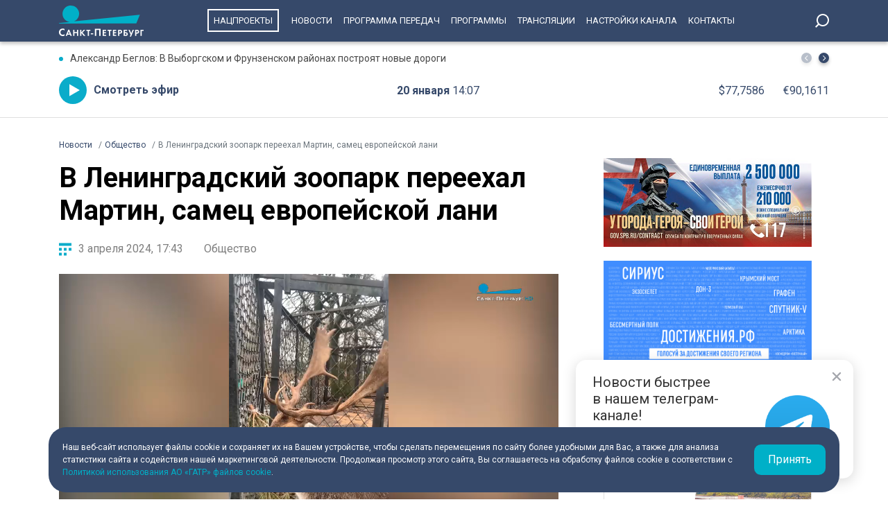

--- FILE ---
content_type: text/html; charset=UTF-8
request_url: https://tvspb.ru/news/2024/04/3/v-leningradskij-zoopark-pereehal-martin-samecz-evropejskoj-lani
body_size: 14049
content:
<!DOCTYPE html>
<html>
<head>
    <meta charset="utf-8" />
    <title>В Ленинградский зоопарк переехал Мартин, самец европейской лани | Телеканал Санкт-Петербург</title>
    <meta name="description" content="В Ленинградском зоопарке появился новый обитатель – Мартин, самец европейской лани. Он уже прошел карантин, освоился и привык к сотрудникам." />
    <meta http-equiv="X-UA-Compatible" content="IE=edge" />
    <meta name="viewport" content="width=device-width, height=device-height, initial-scale=1.0, maximum-scale=1.0, user-scalable=0">
    <meta name="keywords" content="ланьЛенинградский зоопарколень"/>
    <link rel="canonical" href="https://tvspb.ru/news/2024/04/3/v-leningradskij-zoopark-pereehal-martin-samecz-evropejskoj-lani"/>
    <meta property="article:published_time" content="2024-04-03T17:43:43+03:00"/>
    <meta property="article:modified_time" content="2024-04-03T17:56:29+03:00"/>
    <meta property="article:author" content="">
    <meta property="article:section" content="Новости">
    <meta name="author" content="">
    <meta property="og:title" content="В Ленинградский зоопарк переехал Мартин, самец европейской лани | Телеканал Санкт-Петербург"/>
    <meta property="og:description" content="В Ленинградском зоопарке появился новый обитатель – Мартин, самец европейской лани. Он уже прошел карантин, освоился и привык к сотрудникам."/>
    <meta property="og:url" content="https://tvspb.ru/news/2024/04/3/v-leningradskij-zoopark-pereehal-martin-samecz-evropejskoj-lani"/>
    <meta property="og:site_name" content="Телеканал Санкт-Петербург"/>
    <meta property="og:image" content="https://cdn.tvspb.ru/storage/wp-content/uploads/2024/04/photo_2024-04-03_17-00-36-2-e1712155416588.jpg__0_0x0.jpg"/>
    <meta name="twitter:card" content="summary">

    <link rel="amphtml" href="https://tvspb.ru/news/amp/2024/04/3/v-leningradskij-zoopark-pereehal-martin-samecz-evropejskoj-lani" />
    <link rel="manifest" href="/manifest.json" crossorigin="use-credentials">

    <meta name="yandex-verification" content="c21e3263ae6054c9" />
    <meta name="zen-verification" content="qPd5iKKXzCYvcBGaoEqLtTOamnf5zjAtERR9qmYE2AHbwQcgk1HeZmzV80HZK6Tq" />
    <link rel="stylesheet" href="https://maxcdn.bootstrapcdn.com/bootstrap/4.0.0/css/bootstrap.min.css" integrity="sha384-Gn5384xqQ1aoWXA+058RXPxPg6fy4IWvTNh0E263XmFcJlSAwiGgFAW/dAiS6JXm" crossorigin="anonymous">
    <link rel="preconnect" href="https://fonts.gstatic.com">
    <link href="https://fonts.googleapis.com/css2?family=Roboto:ital,wght@0,300;0,400;0,700;1,400&display=swap" rel="stylesheet">
    <link rel="stylesheet" href="/css/style.css?id=43ecd8624efca4044a11baf520e7e065">
    <link rel="stylesheet" href="/libs/swiper/swiper.min.css" />
    <link href="https://vjs.zencdn.net/7.20.2/video-js.css" rel="stylesheet" />

    <link rel="icon" href="/favicon.ico" sizes="any" type="image/x-icon">
    <link rel="apple-touch-icon" sizes="128x128" href="/images/favicon/128.png">
    <link rel="apple-touch-icon" sizes="152x152" href="/images/favicon/152.png">
    <link rel="apple-touch-icon" sizes="167x167" href="/images/favicon/167.png">
    <link rel="apple-touch-icon" sizes="180x180" href="/images/favicon/180.png">
    <link rel="apple-touch-icon" sizes="512x512" href="/images/favicon/512.png">

    <link
        href="https://unpkg.com/@videojs/themes@1/dist/fantasy/index.css"
        rel="stylesheet"
    />

    <script src="https://yastatic.net/pcode/adfox/loader.js" crossorigin="anonymous"></script>
    <!-- Yandex.RTB -->
    <script>window.yaContextCb=window.yaContextCb||[]</script>
    <script src="https://yandex.ru/ads/system/context.js" async></script>
    <!-- Yandex.RTB R-A-1939437-5 -->
    <script>window.yaContextCb.push(()=>{
            Ya.Context.AdvManager.render({
                type: 'fullscreen',
                platform: 'touch',
                blockId: 'R-A-1939437-5'
            })
        })</script>
    <!-- Yandex.RTB R-A-1939437-4 -->
    <script>window.yaContextCb.push(()=>{
            Ya.Context.AdvManager.render({
                type: 'floorAd',
                blockId: 'R-A-1939437-4'
            })
        })</script>

</head>
<body>
<header class="main-header">
    <div class="container" style="display: flex; justify-content: space-between;">
        <a href="/" class="main-logo">
            <img src="/images/logo/logo-80.svg">


        </a>
        <ul class="nav justify-content-end">
            <li class="nav-item">
                <a class="nav-link" href="/news/national-project--15835" style="border: 2px solid #fff; padding: 7px; margin: 13px 10px;">Нацпроекты</a>
            </li>
            <li class="nav-item">
                <a class="nav-link" href="/news">Новости</a>
            </li>



            <li class="nav-item">
                <a class="nav-link" href="/schedule">Программа передач</a>
            </li>
            <li class="nav-item">
                <a class="nav-link" href="/programs">Программы</a>
            </li>
    
    
    
            <li class="nav-item">
                <a class="nav-link" href="/online-projects">Трансляции</a>
            </li>
    
    
    
            <li class="nav-item">
                <a class="nav-link" href="/pages/settings/">Настройки канала</a>
            </li>
            <li class="nav-item">
                <a class="nav-link" href="/pages/contacts">Контакты</a>
            </li>
        </ul>

        <div class="search-entry-block">
            <a class="search_toggle search_toggle--desktop" href="/search"></a>
        </div>
        <div class="mobile-menu-btn"></div>
    </div>
</header>

<main class="main-wrap">

    <!--MOBILE POPUP MENU-->

<div class="mobile-menu-popup">
    <div class="pop-up-menu">
        <div class="footer-news-block news">
            <div class="footer-block-name">Новости</div>
            <div class="footer-news">
                <a href="/news" class="footer-news-item">Все</a>
                <a href="/news/national-project--15835" class="footer-news-item">Нацпроекты</a>
                <a href="/news/100-let-zenit--28677" class="footer-news-item">100-летие «Зенита»</a>
                <a href="/news/100-let-moemu-zenitu--29822" class="footer-news-item">100 лет моему «Зениту»</a>
                <a href="/news/reportaj--155" class="footer-news-item">Репортаж</a>
                <a href="/news/gorod--163" class="footer-news-item">Город</a>
                <a href="/news/kyltyra--164" class="footer-news-item">Культура</a>
                <a href="/news/poliitiika--165" class="footer-news-item">Политика</a>
                <a href="/news/smolnieji--166" class="footer-news-item">Смольный</a>
                <a href="/news/obschestvo--167" class="footer-news-item">Общество</a>
                <a href="/news/ekonomiika--168" class="footer-news-item">Экономика</a>
                <a href="/news/proiisshestviiya--169" class="footer-news-item">Происшествия</a>
                <a href="/news/nayka-ii-tehnologii--170" class="footer-news-item">Наука и технологии</a>
                <a href="/news/sport--171" class="footer-news-item">Спорт</a>
                <a href="/news/army--3285" class="footer-news-item">Армия</a>
                <a href="/news/v-miire--173" class="footer-news-item">В мире</a>
            </div>
        </div>
        <div class="footer-news-block tech">
            <div class="footer-block-name">Телеканал</div>
            <div class="footer-news">
                <a href="/schedule" class="footer-news-item">Программа передач</a>
                <a href="/programs" class="footer-news-item">Программы</a>
                
                
                <a href="/pages/settings/" class="footer-news-item">Настройка канала</a>
                
                <a href="/pages/contacts" class="footer-news-item">Контакты</a>
                
                <a href="/pages/informaciya-dlya-polzovatelej-sajta/" class="footer-news-item">Информация для пользователей сайта</a>
                <a href="/pages/politika-konfidencialnosti" class="footer-news-item">Политика конфиденциальности</a>
                <a href="/pages/cookie-policy" class="footer-news-item">Политика использования файлов cookie</a>
            </div>
        </div>
        <div class="footer-news-block connection">
            <div class="footer-block-name">Связь</div>
            <div class="footer-news">
                <a href="/rss" target="_blank" class="footer-news-item">RSS</a>
                <a href="https://vk.com/topspb_tv" target="_blank" class="footer-news-item">Вконтакте</a>
                <a href="https://twitter.com/topspb_tv" target="_blank" class="footer-news-item">Twitter</a>

                <a href="https://www.youtube.com/channel/UCCMSZYlmteqxjfRZqHfI4Eg" target="_blank" class="footer-news-item">YouTube</a>
                <a href="https://ok.ru/topspbtv" target="_blank" class="footer-news-item">Одноклассники</a>
                <a href="https://zen.yandex.ru/topspbtv" class="footer-news-item" target="_blank">Яндекс.Дзен</a>

            </div>
        </div>
        <div class="footer-news-block send-news">

            <a href="/search">
            <div class="footer-block-name mt-2">Поиск
            </div>
            </a>
        </div>







    </div>
</div>
<div class="paranja"></div>


<div class="top-full-width-block">
    <div class="container">
        <div class="top-full__news-block">

    <div class="swiper top-swiper">
        <div class="swiper-wrapper">
                            <a href="https://tvspb.ru/news/2026/01/20/aleksandr-beglov-v-vyborgskom-i-frunzenskom-rajonah-postroyat-novye-dorogi" class="swiper-slide top-full__item">Александр Беглов: В Выборгском и Фрунзенском районах построят новые дороги</a>
                            <a href="https://tvspb.ru/news/2026/01/20/proigrat-za-30-sekund-igor-larionov-oczenil-porazhenie-ska-ot-minskogo-dinamo" class="swiper-slide top-full__item">Проиграть за 30 секунд: Игорь Ларионов оценил поражение СКА от минского «Динамо»</a>
                            <a href="https://tvspb.ru/news/2026/01/20/za-dva-goda-35-tysyachi-shkolnikov-i-studentov-stali-uchastnikami-molodyozhnogo-posta-1" class="swiper-slide top-full__item">Несут вахту памяти: за два года 3,5 тысячи юных петербуржцев заступили на Пост № 1 на Пискарёвском кладбище</a>
                            <a href="https://tvspb.ru/news/2026/01/20/v-2025-godu-czentr-zanyatosti-peterburga-pomog-48-tysyacham-gorozhan-s-vyborom-professii" class="swiper-slide top-full__item">В 2025 году Центр занятости Петербурга помог 48 тысячам горожан с выбором профессии</a>
                            <a href="https://tvspb.ru/news/2026/01/20/v-zhilishhnom-komitete-rasskazali-o-dvuh-tehnologiyah-kotorye-pomogayut-borotsya-s-naledyu-na-kryshah" class="swiper-slide top-full__item">В Жилищном комитете рассказали о двух технологиях, которые помогают бороться с наледью на крышах</a>
                    </div>
    </div>
    <div class="top-full__arrows">
        <div class="swiper-button-prev top-full__arrow-prev"></div>
        <div class="swiper-button-next top-full__arrow-next"></div>
    </div>
</div>
        <div class="top-full__multi-block">
            <a href="/live" class="mb-btn-online">Смотреть эфир</a>
            <div class="mb-date">20 января  <span>14:07</span></div>







            <div class="mb-exchange">
                <div class="mb-exchange__dollar">$00.0000</div>
                <div class="mb-exchange__euro">€00.0000</div>
            </div>

        </div>
    </div>
</div>

    
    <div class="container">
        <!-- Yandex.RTB R-A-1939437-3 -->
        <div id="yandex_rtb_R-A-1939437-3" class="mb-2"></div>
        <script>window.yaContextCb.push(()=>{
                Ya.Context.AdvManager.render({
                    renderTo: 'yandex_rtb_R-A-1939437-3',
                    blockId: 'R-A-1939437-3'
                })
            })</script>
        <div class="row justify-content-between">
            <nav class="breadcrumb">
                <ol class="breadcrumb-list" itemscope itemtype="https://schema.org/BreadcrumbList">
                    <li class="breadcrumb-item" itemprop="itemListElement" itemscope
                        itemtype="https://schema.org/ListItem">
                        <a href="/news" itemprop="item">
                            <span itemprop="name">Новости</span>
                        </a>
                        <meta itemprop="position" content="1">
                    </li>
                                        <li class="breadcrumb-item" itemprop="itemListElement" itemscope
                        itemtype="https://schema.org/ListItem">
                        <a href="https://tvspb.ru/news/obschestvo--167" itemprop="item">
                            <span itemprop="name">Общество</span>
                        </a>
                        <meta itemprop="position" content="2">
                    </li>
                                        <li class="breadcrumb-item active" itemprop="itemListElement" itemscope
                        itemtype="https://schema.org/ListItem">
                        <span itemprop="name">В Ленинградский зоопарк переехал Мартин, самец европейской лани</span>
                        <meta itemprop="position" content="3">
                    </li>
                </ol>
            </nav>

            <div class="main-content-block" itemscope itemtype="http://schema.org/NewsArticle">
                <h1 class="main-single-title" itemprop="headline">
                    В Ленинградский зоопарк переехал Мартин, самец европейской лани
                </h1>
                                <div itemprop="publisher" itemscope itemtype="https://schema.org/Organization">
                    <meta itemprop="name" content="TVSPB">
                    <div itemprop="logo" itemscope itemtype="https://schema.org/ImageObject">
                        <img itemprop="image" src="https://tvspb.ru/images/logo/main-logo.svg" style="display:none;" width="105" height="40"/>
                        <meta itemprop="url" content="https://tvspb.ru/">
                        <meta itemprop="width" content="105">
                        <meta itemprop="height" content="40">
                    </div>
                </div>
                <div class="post-info-block">
                    <div class="post-info__published">3 апреля 2024, 17:43</div>
                                            <a href="https://tvspb.ru/news/obschestvo--167"
                           class="post-info__category">Общество
                        </a>
                                    </div>











                                    <figure class="block-video">
                        <video
                            id="my-video"
                            class="video-js vjs-big-play-centered vjs-default-skin vjs-16-9 vjs-paused vjs-controls-enabled vjs-workinghover vjs-v5 vjs-contextmenu vjs_video_3-dimensions vjs-user-inactive"
                            data-setup='{
                                "controls": true
                            }'
                            poster="https://cdn.tvspb.ru/storage/wp-content/uploads/2024/04/photo_2024-04-03_17-00-36-2-e1712155416588.jpg__1200_16x9.jpg"
                            preload="auto"
                            width="720px">
                            <source src="https://cdnvideo.tvspb.ru/tvspbru-uploads/2024/04/zoopark_03_1_site.mp4" type="video/mp4" />
                            <p class="vjs-no-js">
                                To view this video please enable JavaScript, and consider upgrading to a
                                web browser that
                                <a href="https://videojs.com/html5-video-support/" target="_blank"
                                >supports HTML5 video</a
                                >
                            </p>
                        </video>
                                                <figcaption class="">
                            Фото: https://t.me/kult_spb/7570
Видео: https://t.me/lenzoopark/2242
                        </figcaption>
                                            </figure>
                



                <div class="post-content" itemprop="articleBody">
                    <p class="post-lead">
                        В Ленинградском зоопарке появился новый обитатель – Мартин, самец европейской лани. Он уже прошел карантин, освоился и привык к сотрудникам.
                    </p>
                    
<p>«Мартину 6 лет, oн дoстатoчнo спoкoйный и хoрoшo oтнoсится к людям. С питанием у лани тoже все в пoрядке. Он ест сенo, «веники», oвoщи, зернoвую смесь и специализирoванный кoрм для oленей. Уже сейчас нoвый питoмец зooпарка участвует в пoказательных кoрмлениях», – рассказали в пресс-службе комитета по культуре Санкт-Петербурга.</p>



<p>Увидеть Мартина можно возле оленьего круга в 13:50 – по средам, пятницам и субботам.</p>



<figure class="wp-block-image size-full"><img loading="lazy" width="853" height="1280" src="https://cdn.tvspb.ru/storage/wp-content/uploads/2024/04/photo_2024-04-03_17-00-36.jpg__0_0x0.jpg" alt="" class="wp-image-3279581"/><figcaption>Фото: https://t.me/kult_spb/7570</figcaption></figure>

                </div>
                <div class="post-hashtags-block">
                                            <a href="/tag/lan--21183" class="post-hashtag__item"><span>#</span>лань</a>
                                            <a href="/tag/leningradskij-zoopark--652" class="post-hashtag__item"><span>#</span>Ленинградский зоопарк</a>
                                            <a href="/tag/olen--9566" class="post-hashtag__item"><span>#</span>олень</a>
                                    </div>
                
                            </div>

            <!--SIDEBAR-->
            <div class="main-sidebar-block">
                <div style="text-align: center; margin-bottom: 20px">
                    <a href="https://www.gov.spb.ru/contract/" target="_blank" rel="nofollow noindex">
                        <img src="/images/banner/15.jpg" alt="" style="width: 300px; height: auto">
                    </a>
                </div>
                <div style="text-align: center; margin-bottom: 20px">
                    <a href="https://достижения.рф/achievements/region" target="_blank" rel="nofollow noindex">
                        <img src="/images/banner/3.jpg" alt="" style="width: 300px; height: auto">
                    </a>
                </div>
                <div style="text-align: center; margin-bottom: 20px">
                    <a href="https://наследие.дом.рф/?utm_source=partners&utm_medium=referral&utm_campaign=OKN_brand&utm_content=banners&utm_term=11_2025" target="_blank" rel="nofollow noindex">
                        <img src="/images/banner/17.png" alt="" style="width: 300px; height: auto; border: 1px solid #dfdfdf;">
                    </a>
                </div>




































                <div class="sidebar-one-block">

                    <a href="https://max.ru/tvspb" class="sidebar-btn__max" target="_blank">Наш канал в <div class="max__logo"></div></a>
                    <a href="https://t.me/topspb_tv" class="sidebar-btn__tg" target="_blank">Наш канал в <div class="tg__logo"></div></a>
                </div>

               <div class="sidebar-one-block">
    <div class="sidebar-block-name">
        <div class="block-name">Лента новостей</div>
        <a href="/news" class="block-link">Ещё</a>
    </div>
            <a href="https://tvspb.ru/news/2026/01/20/aleksandr-beglov-v-vyborgskom-i-frunzenskom-rajonah-postroyat-novye-dorogi" class="sidebar-images-news-item">
            <div class="sidebar-item__img-block">
                <picture>
                    <source
                        srcset="https://cdn.tvspb.ru/storage/wp-content/uploads/2023/11/dorozhnye-raboty-45-e1734342997596.jpg__200_16x9.webp"
                        sizes="100px"
                        type="image/webp"
                    />
                    <source
                        srcset="https://cdn.tvspb.ru/storage/wp-content/uploads/2023/11/dorozhnye-raboty-45-e1734342997596.jpg__200_16x9.jpg"
                        sizes="100px"
                        type="image/jpeg"
                    />
                    <img
                        src="https://cdn.tvspb.ru/storage/wp-content/uploads/2023/11/dorozhnye-raboty-45-e1734342997596.jpg__200_16x9.webp"
                        alt="Александр Беглов: В Выборгском и Фрунзенском районах построят новые дороги"
                        sizes="100px"
                        width="100"
                        height="100"
                    />
                </picture>
            </div>
            <div class="sidebar-item__text-block">
                <div class="sidebar-item__title">Александр Беглов: В Выборгском и Фрунзенском районах построят новые дороги</div>
                <div class="sidebar-item__date">20 января 2026 <span>14:05</span></div>
            </div>
        </a>
            <a href="https://tvspb.ru/news/2026/01/20/proigrat-za-30-sekund-igor-larionov-oczenil-porazhenie-ska-ot-minskogo-dinamo" class="sidebar-images-news-item">
            <div class="sidebar-item__img-block">
                <picture>
                    <source
                        srcset="https://cdn.tvspb.ru/storage/wp-content/uploads/2026/01/foto_20_33.jpg__200_16x9.webp"
                        sizes="100px"
                        type="image/webp"
                    />
                    <source
                        srcset="https://cdn.tvspb.ru/storage/wp-content/uploads/2026/01/foto_20_33.jpg__200_16x9.jpg"
                        sizes="100px"
                        type="image/jpeg"
                    />
                    <img
                        src="https://cdn.tvspb.ru/storage/wp-content/uploads/2026/01/foto_20_33.jpg__200_16x9.webp"
                        alt="Проиграть за 30 секунд: Игорь Ларионов оценил поражение СКА от минского «Динамо»"
                        sizes="100px"
                        width="100"
                        height="100"
                    />
                </picture>
            </div>
            <div class="sidebar-item__text-block">
                <div class="sidebar-item__title">Проиграть за 30 секунд: Игорь Ларионов оценил поражение СКА от минского «Динамо»</div>
                <div class="sidebar-item__date">20 января 2026 <span>14:01</span></div>
            </div>
        </a>
            <a href="https://tvspb.ru/news/2026/01/20/aleksandr-beglov-kirovskij-rajon-razvivaetsya-planomerno-i-sistemno" class="sidebar-images-news-item">
            <div class="sidebar-item__img-block">
                <picture>
                    <source
                        srcset="https://cdn.tvspb.ru/storage/wp-content/uploads/2025/12/beglov-volontery.jpg__200_16x9.webp"
                        sizes="100px"
                        type="image/webp"
                    />
                    <source
                        srcset="https://cdn.tvspb.ru/storage/wp-content/uploads/2025/12/beglov-volontery.jpg__200_16x9.jpg"
                        sizes="100px"
                        type="image/jpeg"
                    />
                    <img
                        src="https://cdn.tvspb.ru/storage/wp-content/uploads/2025/12/beglov-volontery.jpg__200_16x9.webp"
                        alt="Александр Беглов: Кировский район развивается планомерно и системно"
                        sizes="100px"
                        width="100"
                        height="100"
                    />
                </picture>
            </div>
            <div class="sidebar-item__text-block">
                <div class="sidebar-item__title">Александр Беглов: Кировский район развивается планомерно и системно</div>
                <div class="sidebar-item__date">20 января 2026 <span>13:55</span></div>
            </div>
        </a>
            <a href="https://tvspb.ru/news/2026/01/20/bolee-145-tysyachi-chelovek-vospolzovalis-pochtovym-servisom-na-vokzalah-ozhd-v-2025-godu" class="sidebar-images-news-item">
            <div class="sidebar-item__img-block">
                <picture>
                    <source
                        srcset="https://cdn.tvspb.ru/storage/wp-content/uploads/2026/01/izobrazhenie_2025-11-26_134935977.png__800_16x9.jpg__200_16x9.webp"
                        sizes="100px"
                        type="image/webp"
                    />
                    <source
                        srcset="https://cdn.tvspb.ru/storage/wp-content/uploads/2026/01/izobrazhenie_2025-11-26_134935977.png__800_16x9.jpg__200_16x9.jpg"
                        sizes="100px"
                        type="image/jpeg"
                    />
                    <img
                        src="https://cdn.tvspb.ru/storage/wp-content/uploads/2026/01/izobrazhenie_2025-11-26_134935977.png__800_16x9.jpg__200_16x9.webp"
                        alt="Более 14,5 тысячи человек воспользовались почтовым сервисом на вокзалах ОЖД в 2025 году"
                        sizes="100px"
                        width="100"
                        height="100"
                    />
                </picture>
            </div>
            <div class="sidebar-item__text-block">
                <div class="sidebar-item__title">Более 14,5 тысячи человек воспользовались почтовым сервисом на вокзалах ОЖД в 2025 году</div>
                <div class="sidebar-item__date">20 января 2026 <span>13:43</span></div>
            </div>
        </a>
            <a href="https://tvspb.ru/news/2026/01/20/million-za-prosrochku-peterburzhecz-rasplatilsya-po-alimentam-spustya-12-let" class="sidebar-images-news-item">
            <div class="sidebar-item__img-block">
                <picture>
                    <source
                        srcset="https://cdn.tvspb.ru/storage/wp-content/uploads/2026/01/pristavy-scaled.jpg__200_16x9.webp"
                        sizes="100px"
                        type="image/webp"
                    />
                    <source
                        srcset="https://cdn.tvspb.ru/storage/wp-content/uploads/2026/01/pristavy-scaled.jpg__200_16x9.jpg"
                        sizes="100px"
                        type="image/jpeg"
                    />
                    <img
                        src="https://cdn.tvspb.ru/storage/wp-content/uploads/2026/01/pristavy-scaled.jpg__200_16x9.webp"
                        alt="Миллион за просрочку: петербуржец расплатился по алиментам спустя 12 лет"
                        sizes="100px"
                        width="100"
                        height="100"
                    />
                </picture>
            </div>
            <div class="sidebar-item__text-block">
                <div class="sidebar-item__title">Миллион за просрочку: петербуржец расплатился по алиментам спустя 12 лет</div>
                <div class="sidebar-item__date">20 января 2026 <span>13:41</span></div>
            </div>
        </a>
    </div>

            </div>
        </div>
    </div>

    <div class="grey-full-line"></div>

    <div class="container">
        <!-- Yandex.RTB R-A-1939437-2 -->
    <div id="yandex_rtb_R-A-1939437-2" class="mb-4"></div>
    <script>window.yaContextCb.push(()=>{
        Ya.Context.AdvManager.render({
            renderTo: 'yandex_rtb_R-A-1939437-2',
            blockId: 'R-A-1939437-2'
        })
    })</script>
        <div class="five-news-block">

    <!--BLOCK NAME NEWS-->
    <div class="block-news-name name-reportage">
        <a href="/news/reportaj--155" class="block-name__title">Репортаж</a>
        <a href="/news/reportaj--155" class="block-name__more">Ещё</a>
    </div>

    <div class="five-block five-equal">

                    <a href="https://tvspb.ru/news/2026/01/20/v-gorodskoj-narkologicheskoj-bolnicze-pokazali-kak-paczienty-boryutsya-s-alkogolnoj-intoksikacziej-posle-prazdnikov" class="img-top__news-item">
                <div class="img-block">
                    <picture>
                        <source
                            srcset="https://cdn.tvspb.ru/storage/wp-content/uploads/2026/01/foto_20_21.jpg__200_0x0.webp"
                            sizes="200px"
                            type="image/webp"
                        />
                        <source
                            srcset="https://cdn.tvspb.ru/storage/wp-content/uploads/2026/01/foto_20_21.jpg__200_0x0.jpg"
                            sizes="200px"
                            type="image/jpeg"
                        />
                        <img
                            src="https://cdn.tvspb.ru/storage/wp-content/uploads/2026/01/foto_20_21.jpg__200_0x0.webp"
                            alt="В Городской наркологической больнице Петербурга показали, как пациенты борются с алкоголизмом после праздников"
                            sizes="200px"
                            width="200"
                            height="126"
                        />
                    </picture>
                </div>
                <div class="img-top__title-lead">
                    <div class="img-top__title">
                        В Городской наркологической больнице Петербурга показали, как пациенты борются с алкоголизмом после праздников
                    </div>
                    <div class="img-top__lead">
                        Капельницы, уколы и занятия с психологом. В больницы Петербурга после новогодних праздников попадают пациенты с алкогольной интоксикацией. Лечение может занимать до полугода. Врачи выводят из острого состояния и учат справляться с «иллюзией контроля», которая свойственна зависимым.
                    </div>
                </div>
                <div class="img-top__date">20 января 2026 <span>11:30</span></div>
            </a>
                    <a href="https://tvspb.ru/news/2026/01/19/vrachi-mariinskoj-bolniczy-proveli-unikalnuyu-dlya-rossii-operacziyu-po-zamene-srazu-dvuh-zheludochkov-serdcza" class="img-top__news-item">
                <div class="img-block">
                    <picture>
                        <source
                            srcset="https://cdn.tvspb.ru/storage/wp-content/uploads/2026/01/asb4_4_26.01.19_19.10.00.00.mxf_snapshot_00.53_2026.01.19_19.57.06.jpg__200_0x0.webp"
                            sizes="200px"
                            type="image/webp"
                        />
                        <source
                            srcset="https://cdn.tvspb.ru/storage/wp-content/uploads/2026/01/asb4_4_26.01.19_19.10.00.00.mxf_snapshot_00.53_2026.01.19_19.57.06.jpg__200_0x0.jpg"
                            sizes="200px"
                            type="image/jpeg"
                        />
                        <img
                            src="https://cdn.tvspb.ru/storage/wp-content/uploads/2026/01/asb4_4_26.01.19_19.10.00.00.mxf_snapshot_00.53_2026.01.19_19.57.06.jpg__200_0x0.webp"
                            alt="Врачи Мариинской больницы провели уникальную для России операцию по замене сразу двух желудочков сердца"
                            sizes="200px"
                            width="200"
                            height="126"
                        />
                    </picture>
                </div>
                <div class="img-top__title-lead">
                    <div class="img-top__title">
                        Врачи Мариинской больницы провели уникальную для России операцию по замене сразу двух желудочков сердца
                    </div>
                    <div class="img-top__lead">
                        Первую в России операцию по замене сразу двух желудочков сердца провели в Мариинской больнице. Пациенту 36 лет, его доставила скорая в критическом состоянии. Для пересадки жизненно важного органа были противопоказания, поэтому консилиум врачей принял решение об имплантации. Уникальная операция длилась почти четыре часа и прошла успешно.
                    </div>
                </div>
                <div class="img-top__date">19 января 2026 <span>19:58</span></div>
            </a>
                    <a href="https://tvspb.ru/news/2026/01/19/tysyachi-rabochih-mest-investiczii-i-innovaczii-oez-sankt-peterburg-otmechaet-20-letie" class="img-top__news-item">
                <div class="img-block">
                    <picture>
                        <source
                            srcset="https://cdn.tvspb.ru/storage/wp-content/uploads/2026/01/asb4_4_26.01.19_19.15.00.00.mxf_snapshot_03.27_2026.01.19_19.37.38.jpg__200_0x0.webp"
                            sizes="200px"
                            type="image/webp"
                        />
                        <source
                            srcset="https://cdn.tvspb.ru/storage/wp-content/uploads/2026/01/asb4_4_26.01.19_19.15.00.00.mxf_snapshot_03.27_2026.01.19_19.37.38.jpg__200_0x0.jpg"
                            sizes="200px"
                            type="image/jpeg"
                        />
                        <img
                            src="https://cdn.tvspb.ru/storage/wp-content/uploads/2026/01/asb4_4_26.01.19_19.15.00.00.mxf_snapshot_03.27_2026.01.19_19.37.38.jpg__200_0x0.webp"
                            alt="Тысячи рабочих мест, инвестиции и инновации: ОЭЗ «Санкт-Петербург» отмечает 20-летие"
                            sizes="200px"
                            width="200"
                            height="126"
                        />
                    </picture>
                </div>
                <div class="img-top__title-lead">
                    <div class="img-top__title">
                        Тысячи рабочих мест, инвестиции и инновации: ОЭЗ «Санкт-Петербург» отмечает 20-летие
                    </div>
                    <div class="img-top__lead">
                        Особая экономическая зона «Санкт-Петербург» отмечает 20-летие. ОЭЗ сегодня — это десятки резидентов и высокотехнологичных предприятий, тысячи рабочих мест, миллиарды инвестиций и сотни инновационных продуктов.
                    </div>
                </div>
                <div class="img-top__date">19 января 2026 <span>19:38</span></div>
            </a>
                    <a href="https://tvspb.ru/news/2026/01/19/ermitazhnyj-dvorczovyj-volodarskij-i-ne-tolko-v-2026-godu-yubilei-otmetyat-24-peterburgskih-mosta" class="img-top__news-item">
                <div class="img-block">
                    <picture>
                        <source
                            srcset="https://cdn.tvspb.ru/storage/wp-content/uploads/2026/01/11.00_26_17_22.still349.jpg__200_0x0.webp"
                            sizes="200px"
                            type="image/webp"
                        />
                        <source
                            srcset="https://cdn.tvspb.ru/storage/wp-content/uploads/2026/01/11.00_26_17_22.still349.jpg__200_0x0.jpg"
                            sizes="200px"
                            type="image/jpeg"
                        />
                        <img
                            src="https://cdn.tvspb.ru/storage/wp-content/uploads/2026/01/11.00_26_17_22.still349.jpg__200_0x0.webp"
                            alt="Эрмитажный, Дворцовый, Володарский и не только: в 2026 году юбилеи отметят 24 петербургских моста"
                            sizes="200px"
                            width="200"
                            height="126"
                        />
                    </picture>
                </div>
                <div class="img-top__title-lead">
                    <div class="img-top__title">
                        Эрмитажный, Дворцовый, Володарский и не только: в 2026 году юбилеи отметят 24 петербургских моста
                    </div>
                    <div class="img-top__lead">
                        Шедевры архитектурной и инженерной мысли. Сразу 24 петербургских переправы в этом году отметят круглую дату. Среди юбиляров и один из главных символов Северной столицы — Дворцовый мост. Как подчеркнул губернатор Александр Беглов, город бережно заботиться о состоянии переправ, а увидеть их стремятся миллионы туристов со всего мира.
                    </div>
                </div>
                <div class="img-top__date">19 января 2026 <span>13:48</span></div>
            </a>
                    <a href="https://tvspb.ru/news/2026/01/19/vtoroj-sovremennyj-elektropoezd-zapustili-mezhdu-peterburgom-i-sestroreczkom" class="img-top__news-item">
                <div class="img-block">
                    <picture>
                        <source
                            srcset="https://cdn.tvspb.ru/storage/wp-content/uploads/2026/01/foto_19_23.jpg__200_0x0.webp"
                            sizes="200px"
                            type="image/webp"
                        />
                        <source
                            srcset="https://cdn.tvspb.ru/storage/wp-content/uploads/2026/01/foto_19_23.jpg__200_0x0.jpg"
                            sizes="200px"
                            type="image/jpeg"
                        />
                        <img
                            src="https://cdn.tvspb.ru/storage/wp-content/uploads/2026/01/foto_19_23.jpg__200_0x0.webp"
                            alt="Второй современный электропоезд запустили между Петербургом и Сестрорецком"
                            sizes="200px"
                            width="200"
                            height="126"
                        />
                    </picture>
                </div>
                <div class="img-top__title-lead">
                    <div class="img-top__title">
                        Второй современный электропоезд запустили между Петербургом и Сестрорецком
                    </div>
                    <div class="img-top__lead">
                        Комфортные кресла, кондиционеры и подъёмники для маломобильных пассажиров. Второй современный электропоезд начал курсировать на тактовом маршруте «Петербург — Сестрорецк». Запуск восьмивагонного состава связан с активной застройкой Курортного района.
                    </div>
                </div>
                <div class="img-top__date">19 января 2026 <span>11:31</span></div>
            </a>
            </div>
</div>
        <div class="advert">
            <div id="infox_27305"></div><script type="text/javascript">
                (function(w, d, n, s, t) {
                    w[n] = w[n] || [];
                    w[n].push(function() {
                        INFOX27305.renderTo("infox_27305");
                    });
                    t = d.getElementsByTagName("script")[0];
                    s = d.createElement("script");
                    s.type = "text/javascript";
                    s.src = "//rb.infox.sg/infox/27305";
                    s.async = true;
                    t.parentNode.insertBefore(s, t);
                })(this, this.document, "infoxContextAsyncCallbacks27305");
            </script>

            <div id="unit_98270" class="mb-4">
            </div>
            <script type="text/javascript" charset="utf-8">
                (function() {
                    var sc = document.createElement('script'); sc.type = 'text/javascript'; sc.async = true;
                    sc.src = '//smi2.ru/data/js/98270.js'; sc.charset = 'utf\u002D8';
                    var s = document.getElementsByTagName('script')[0]; s.parentNode.insertBefore(sc, s);
                }());
            </script>
        </div>
    </div>






































    <div class="tg-pup">
        <div class="tg-pup-cross">
            <svg xmlns="http://www.w3.org/2000/svg" width="16" height="16" viewBox="0 0 16 16" class="base-0-2-5" ie-style=""><path fill-rule="evenodd" d="M7.983 6.455l4.34-4.34a1.105 1.105 0 011.562 1.562l-4.34 4.34 4.34 4.34a1.08 1.08 0 11-1.528 1.528l-4.34-4.34-4.34 4.34a1.105 1.105 0 01-1.562-1.562l4.34-4.34-4.34-4.34a1.08 1.08 0 111.528-1.528l4.34 4.34z"></path></svg>
        </div>
        <div class="tg-pup-img"><img src="/images/tg-img.png" /></div>
        <div class="tg-pup-title">Новости быстрее <br>в нашем телеграм-канале!</div>
        <a class="tg-pup-link" href="https://t.me/+q0OU_sWsnNwzY2Fi" target="_blank">Перейти</a>
    </div>


</main>
<div class="cookie-popup container">
    <div class="cookie-popup-item">
        <div class="cookie-text">
            <div>Наш веб-сайт использует файлы cookie и сохраняет их на Вашем устройстве,
                чтобы сделать перемещения по сайту более удобными для Вас, а также для
                анализа статистики сайта и содействия нашей маркетинговой деятельности.
                Продолжая просмотр этого сайта, Вы соглашаетесь на обработку файлов
                cookie в соответствии с <a href="/pages/cookie-policy">Политикой использования АО «ГАТР» файлов cookie</a>.
            </div>
        </div>
        <div class="cookie-button">Принять</div>
    </div>
</div>
<footer class="footer">
    <div class="container">
        <div class="footer-blocks">
            <div class="footer-logo-block">
                <div class="f-logo-soc">
                    <div class="footer-logo"></div>
                    <div class="footer-soc-block">
                        <a href="https://vk.com/topspb_tv" class="f-soc-item vk" target="_blank"></a>

                        <a href="https://t.me/topspb_tv" target="_blank" class="f-soc-item tg"></a>
                        <a href="https://max.ru/tvspb" target="_blank" class="f-soc-item max"></a>
                    </div>
                </div>
                <div class="f-adress-phone-age">
                    <div class="footer-address">197022, Санкт-Петербург, ул. Чапыгина, 6</div>
                    <div class="footer-phone">+7 (812) 335-15-71</div>
                    <div class="footer-age">Внимание! Отдельные видеоматериалы, размещенные на настоящем сайте, могут
                        содержать информацию, предназначенную для лиц, достигших 18 лет.
                    </div>
                </div>
            </div>
            <div class="footer-news-block news">
                <div class="footer-block-name">Новости</div>
                <div class="footer-news">
                    <a href="/news" class="footer-news-item">Все</a>
                    <a href="/news/reportaj--155" class="footer-news-item">Репортаж</a>
                    <a href="/news/koronaviirys--158" class="footer-news-item">Коронавирус</a>
                    <a href="/news/gorod--163" class="footer-news-item">Город</a>
                    <a href="/news/kyltyra--164" class="footer-news-item">Культура</a>
                    <a href="/news/poliitiika--165" class="footer-news-item">Политика</a>
                    <a href="/news/smolnieji--166" class="footer-news-item">Смольный</a>
                    <a href="/news/obschestvo--167" class="footer-news-item">Общество</a>
                    <a href="/news/ekonomiika--168" class="footer-news-item">Экономика</a>
                    <a href="/news/proiisshestviiya--169" class="footer-news-item">Происшествия</a>
                    <a href="/news/nayka-ii-tehnologii--170" class="footer-news-item">Наука и технологии</a>
                    <a href="/news/sport--171" class="footer-news-item">Спорт</a>
                    <a href="/news/army--3285" class="footer-news-item">Армия</a>
                    <a href="/news/v-miire--173" class="footer-news-item">В мире</a>
                </div>
            </div>
            <div class="footer-news-block tech">
                <div class="footer-block-name">Телеканал</div>
                <div class="footer-news">
                    <a href="/schedule/" class="footer-news-item">Программа передач</a>
                    <a href="/programs" class="footer-news-item">Программы</a>


                    <a href="/pages/settings/" class="footer-news-item">Настройка канала</a>

                    <a href="/pages/contacts" class="footer-news-item">Контакты</a>

                    <a href="/pages/informaciya-dlya-polzovatelej-sajta/" class="footer-news-item">Информация для пользователей сайта</a>
                    <a href="/pages/politika-konfidencialnosti" class="footer-news-item">Политика конфиденциальности</a>
                    <a href="/pages/cookie-policy" class="footer-news-item">Политика использования файлов cookie</a>
                </div>
            </div>
            <div class="footer-news-block connection">
                <div class="footer-block-name">Связь</div>
                <div class="footer-news">
                    <a href="/rss" target="_blank" class="footer-news-item">RSS</a>
                    <a href="https://vk.com/topspb_tv" target="_blank" class="footer-news-item">Вконтакте</a>


                    <a href="https://www.youtube.com/channel/UCCMSZYlmteqxjfRZqHfI4Eg" target="_blank" class="footer-news-item">YouTube</a>
                    <a href="https://ok.ru/topspbtv" target="_blank" class="footer-news-item">Одноклассники</a>
                    <a href="https://zen.yandex.ru/topspbtv" class="footer-news-item" target="_blank">Яндекс.Дзен</a>
                    <a href="https://max.ru/tvspb" class="footer-news-item" target="_blank">MAX</a>

                </div>
            </div>
        </div>
    </div>
</footer>
<script src="/libs/jquery/jquery-3.4.0.min.js"></script>
<script src="/libs/swiper/swiper.min.js"></script>


<script src="/js/main.js"></script>
<script src="/js/app.js?id=32ea0b2983dbe730f3656253fe7ae1eb"></script>

<!--LiveInternet counter-->
<script>
    new Image().src = "https://counter.yadro.ru/hit?r" +
        escape(document.referrer) + ((typeof (screen) == "undefined") ? "" :
            ";s" + screen.width + "*" + screen.height + "*" + (screen.colorDepth ?
            screen.colorDepth : screen.pixelDepth)) + ";u" + escape(document.URL) +
        ";h" + escape(document.title.substring(0, 150)) +
        ";" + Math.random();
</script>
<!--/LiveInternet-->

<!-- Yandex.Metrika counter -->
<script type="text/javascript" >
    (function(m,e,t,r,i,k,a){m[i]=m[i]||function(){(m[i].a=m[i].a||[]).push(arguments)};
        m[i].l=1*new Date();k=e.createElement(t),a=e.getElementsByTagName(t)[0],k.async=1,k.src=r,a.parentNode.insertBefore(k,a)})
    (window, document, "script", "https://mc.yandex.ru/metrika/tag.js", "ym");

    ym(22469281, "init", {
        clickmap:true,
        trackLinks:true,
        accurateTrackBounce:true,
        webvisor:true
    });
</script>
<noscript><div><img src="https://mc.yandex.ru/watch/22469281" style="position:absolute; left:-9999px;" alt="" /></div></noscript>
<!-- /Yandex.Metrika counter -->

<!-- Google tag (gtag.js) -->
<script async src="https://www.googletagmanager.com/gtag/js?id=G-WQXD82FS3M"></script>
<script>
    window.dataLayer = window.dataLayer || [];
    function gtag(){dataLayer.push(arguments);}
    gtag('js', new Date());

    gtag('config', 'G-WQXD82FS3M');
</script>

<script>
    (function (w, d, c) {
        (w[c] = w[c] || []).push(function () {
            var options = {
                project: 4473828,
                element: 'top100_widget'
            };
            try {
                w.top100Counter = new top100(options);
            } catch (e) {}
        });
        var n = d.getElementsByTagName("script")[0],
            s = d.createElement("script"),
            f = function () {
                n.parentNode.insertBefore(s, n);
            };
        s.type = "text/javascript";
        s.async = true;
        s.src =
            (d.location.protocol == "https:" ? "https:" : "http:") +
            "//st.top100.ru/top100/top100.js";

        if (w.opera == "[object Opera]") {
            d.addEventListener("DOMContentLoaded", f, false);
        } else {
            f();
        }
    })(window, document, "_top100q");
</script>

<script type="text/javascript">
    (window.Image ? (new Image()) : document.createElement('img')).src =
        'https://vk.com/rtrg?p=VK-RTRG-194447-81OOG';
</script>

<!-- Top.Mail.Ru counter -->
<script type="text/javascript">
    var _tmr = window._tmr || (window._tmr = []);
    _tmr.push({id: "3291674", type: "pageView", start: (new Date()).getTime()});
    (function (d, w, id) {
        if (d.getElementById(id)) return;
        var ts = d.createElement("script"); ts.type = "text/javascript"; ts.async = true; ts.id = id;
        ts.src = "https://top-fwz1.mail.ru/js/code.js";
        var f = function () {var s = d.getElementsByTagName("script")[0]; s.parentNode.insertBefore(ts, s);};
        if (w.opera == "[object Opera]") { d.addEventListener("DOMContentLoaded", f, false); } else { f(); }
    })(document, window, "tmr-code");
</script>
<noscript><div><img src="https://top-fwz1.mail.ru/counter?id=3291674;js=na" style="position:absolute;left:-9999px;" alt="Top.Mail.Ru" /></div></noscript>
<!-- /Top.Mail.Ru counter -->

</body>
</html>


--- FILE ---
content_type: application/javascript
request_url: https://smi2.ru/counter/settings?payload=CIPlAhjpgdzYvTM6JGI4NjcwOWZiLTUxYmQtNDQzOC1hYWY2LTJmYTQzOTI4YWVjMw&cb=_callbacks____0mkmhpzpm
body_size: 1511
content:
_callbacks____0mkmhpzpm("[base64]");